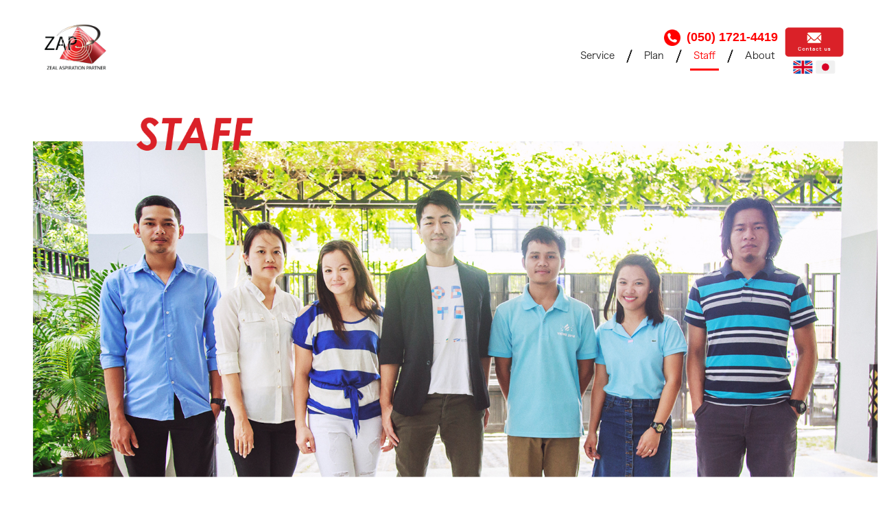

--- FILE ---
content_type: text/html; charset=UTF-8
request_url: http://zapartner.com/en/staff
body_size: 5977
content:

<!DOCTYPE html>
<!--[if lt IE 7]>      <html class="no-js lt-ie9 lt-ie8 lt-ie7"> <![endif]-->
<!--[if IE 7]>         <html class="no-js lt-ie9 lt-ie8"> <![endif]-->
<!--[if IE 8]>         <html class="no-js lt-ie9"> <![endif]-->
<!--[if gt IE 8]><!--> <html class="no-js"> <!--<![endif]-->
	<head>

				<meta charset="utf-8">
		<meta http-equiv="X-UA-Compatible" content="IE=edge">
		<meta name="viewport" content="width=device-width, initial-scale=1">
		<title>Staff | ZAP Mail Agency</title>
		<link rel='canonical' href="http://zapartner.com/en/staff" />
		<meta name="description" content="What image do see if you hear Cambodia? When I first came to Cambodia, it was a big shock. I thought Cambodia was a developing country, but after seeing Phnom Penh which is full of luxury cars and skyscrapers" />
		<meta name="keywords" content="zapartner" />
		<meta name="author" content="http://zapartner.com" />

	  	<!-- Facebook and Twitter integration -->
		<meta property="og:title" content="Staff | ZAP Mail Agency"/>
		<meta property="og:image" content="http://zapartner.com/images/zap-fbthumb.jpg"/>
		<meta property="og:url" content="http://zapartner.com/en/staff"/>
		<meta property="og:site_name" content="ZAP Mail Agency"/>
		<meta property="og:description" content="What image do see if you hear Cambodia? When I first came to Cambodia, it was a big shock. I thought Cambodia was a developing country, but after seeing Phnom Penh which is full of luxury cars and skyscrapers"/>
		<meta name="twitter:title" content="Staff | ZAP Mail Agency" />
		<meta name="twitter:image" content="http://zapartner.com/images/zap-fbthumb.jpg" />
		<meta name="twitter:url" content="http://zapartner.com/en/staff" />
		<meta name="twitter:card" content="summary_large_image" />

	<!-- Place favicon.ico and apple-touch-icon.png in the root directory -->
	<link rel="shortcut icon" href="http://zapartner.com/images/optimize-img/zap-favicon.png">
	<!-- <link href='https://fonts.googleapis.com/css?family=Open+Sans:400,700,300' rel='stylesheet' type='text/css'> -->
	<!-- Animate.css -->
	<link rel="stylesheet" href="http://zapartner.com/css/animate.css">
	<!-- Icomoon Icon Fonts-->
	<link rel="stylesheet" href="http://zapartner.com/css/icomoon.css">
	<!-- Magnific Popup -->
	<link rel="stylesheet" href="http://zapartner.com/css/magnific-popup.css">
	<!-- Superfish -->
	<link rel="stylesheet" href="http://zapartner.com/css/superfish.css">
	<!-- Bootstrap V4 -->
	<link rel="stylesheet" href="http://zapartner.com/asset/bootstrap-v4/css/bootstrap.min.css">

	<link rel="stylesheet" href="http://zapartner.com/css/style.css">

	<!-- Modernizr JS -->
	<script src="http://zapartner.com/js/modernizr-2.6.2.min.js"></script>
	<!-- FOR IE9 below -->
	<!--[if lt IE 9]>
	<script src="http://zapartner.com/js/respond.min.js"></script>
	<![endif]-->
	<script>
	  (function(i,s,o,g,r,a,m){i['GoogleAnalyticsObject']=r;i[r]=i[r]||function(){
	  (i[r].q=i[r].q||[]).push(arguments)},i[r].l=1*new Date();a=s.createElement(o),
	  m=s.getElementsByTagName(o)[0];a.async=1;a.src=g;m.parentNode.insertBefore(a,m)
	  })(window,document,'script','https://www.google-analytics.com/analytics.js','ga');

	  ga('create', 'UA-116668994-1', 'auto');
	  ga('send', 'pageview');

	</script>
	</head>
	<body>
		<div id="fh5co-wrapper">
			<div id="fh5co-page">

				<div id="fh5co-header">
					<header id="fh5co-header-section">
						<div class="nav-header">
							<div class="row">
								<div class="col-7 col-xl-3 animate-box fadeInUp animated">
									<a href="http://zapartner.com/en/"><img class="logo img-fluid" src="http://zapartner.com/images/logo_top-07-en.png" alt=""></a>
								</div>
								<div class="col-5 d-inline-block d-xl-none animate-box fadeInUp animated">
									<!-- <a href="#" class="js-fh5co-nav-toggle fh5co-nav-toggle d-xl-none d-lg-block"></a> -->
									<a href="#" class="js-fh5co-nav-toggle mobmenu-icon float-right d-xl-none d-lg-block">
										<img src="http://zapartner.com/asset/image/menu.svg" alt="" style="width: 32px; opacity: 0.7;">
									</a>
								</div>
								<div class="col-xl-9 d-none d-xl-inline-block">
									<!-- START #fh5co-menu-wrap -->
									<nav id="fh5co-menu-wrap">
										<div class="fh5co-menu-left col-10">
											<div class="fh5co-lmenu-top text-right d-none d-xl-inline-block animate-box fadeInUp animated">
												<span class="lmenu-tel"><img src="http://zapartner.com/images/optimize-img/img-10.png" class="img-fluid lmenu-tel-icon">&ensp;(050) 1721-4419</span>
											</div>
											<div class="fh5co-lmenu-bottom text-left text-xl-right animate-box fadeInUp animated">
												<a class="lmenu-text text-dark text-lg-light d-block d-xl-inline-block" href="http://zapartner.com/en/services">Service</a>
												<a class="lmenu-lbord d-none d-xl-inline-block"><img src="http://zapartner.com/images/optimize-img/img-11.png"></a>
												<a class="lmenu-text text-dark text-lg-light d-block d-xl-inline-block" href="http://zapartner.com/en/prices">Plan</a>
												<a class="lmenu-lbord d-none d-xl-inline-block"><img src="http://zapartner.com/images/optimize-img/img-11.png"></a>
												<a class="lmenu-text lmenu-text-active d-block d-xl-inline-block" href="http://zapartner.com/en/staff">Staff</a>
												<a class="lmenu-lbord d-none d-xl-inline-block"><img src="http://zapartner.com/images/optimize-img/img-11.png"></a>
												<a class="lmenu-text text-dark text-lg-light d-block d-xl-inline-block" href="http://zapartner.com/en/#company" id="go_company">About</a>

												<!-- change langauge for mobile resolution -->
												<div class="col-10 d-flex d-xl-none clr-pd" style="margin-top: 2em;">
													<a href="#en" class="hover-opacity text-right"><img src="http://zapartner.com/images/optimize-img/en-img.png" class="img-fluid" alt=""></a>
													<a href="http://zapartner.com/staff" class="hover-opacity text-left"><img src="http://zapartner.com/images/optimize-img/jp-img.png" class="img-fluid" alt=""></a>
												</div>
											</div>
										</div>
										<div class="fh5co-menu-right col-2 d-none d-xl-inline-block clr-pd animate-box">
											<div class="row">
												<div class="col-12 home-item15">
													<a href="mailto:info@zapartner-kh.com">
														<img src="http://zapartner.com/images/optimize-img/mai-imgl-en.png" class="img-fluid home-item15-1" alt="">
														<img src="http://zapartner.com/images/optimize-img/mai-imgl-hover-en.png" class="img-fluid home-item15-2" alt="">
													</a>
												</div>
											</div>
											<div class="row">
												<div class="col-12 d-flex justify-content-between" style="padding-top: 1px;">
													<a href="#en" class="hover-opacity text-right" style="padding-right: 2px;"><img src="http://zapartner.com/images/optimize-img/en-img.png" class="img-fluid" style="max-width: 70%!important;" alt=""></a>
													<a href="http://zapartner.com/staff" class="hover-opacity text-left" style="padding-left: 2px;"><img src="http://zapartner.com/images/optimize-img/jp-img.png" class="img-fluid" style="max-width: 70%!important;" alt=""></a>
												</div>
											</div>
										</div>
									</nav>
								</div>
							</div>
						</div>
					</header>
				</div>
				<!-- end:header-top -->

				<div class="clear d-none d-md-block" style="padding-top: 10em;"></div>
				<div class="clear d-block d-md-none" style="padding-top: 6em;"></div>

				<section>
					<div class="animate-box">
						<img class="img-fluid" src="http://zapartner.com/images/staff/ban-en.png" alt="" style="width: 100%">
					</div>
				</section>

				<section>
					<div class="row">
						<div class="col-1"></div>
						<div class="col-4 clr-pd text-right stf-item1">
							<img class="img-fluid" src="http://zapartner.com/images/staff/ceo.png" alt="">
						</div>
						<div class="col-12 col-sm-7">
							<section class="stf-item2">
								<div class="row">
									<div class="col-12 stf-item4">
										<p class="stf-text1 text-left font-kozgopro-bold">CEO</p>
										<p class="stf-text2 text-left font-hirakakupro">Tatsuhiko Okumoto</p>
									</div>
									<div class="col-12" style="padding-top: 10px;"></div>
									<div class="col-12 stf-item3 animate-box">
										<p class="text-left font-hirakakupro">
											After graduating high school, I joined the Okayama Fire Department and trained for firefighting and relief operations. I eventually won the Fire Station Bureau Firefighting and Relief Technology Conference championship, the Okayama Municipal Fire Department Annual Performance (MVP) award, during the Okayama Prefecture Convention/Championship.<br>
											To chase my dream of becoming a professional wrestler, I quit my job at the age of 24 and enrolled at Nihon University of Public Welfare. While studying at the university, I won the West Japan University Wrestling Championship and have achieved the Certified Financial Planner. I became an intern via TOBITATE (Leap for Tomorrow) JAPAN in a Financial Planning Company in the US.<br>
											After immigrating to Cambodia in 2016, I saw the challenges in rural towns. It made me want to challenge these towns through integrating Cambodia education and employment, as well as, improvement of financial and emergency medical care, etc.<br>
											<br>
											ZAP ZEAL ASPIRATION PARTNER ASIA CO.,LTD<br>
											YouArt Academy
										</p>
									</div>
								</div>
							</section>
						</div>
					</div>
				</section>

				<div style="padding-top: 5em;"></div>

				<section style="position: relative; z-index: 0;">
					<div class="row">
						<div class="col-1"></div>
						<div class="col-10 stf-item5">
							<div class="row">
								<div class="col-1 col-xl-2"></div>
								<div class="col-12 col-lg-10 col-xl-4">
									<p class="stf-text3 text-left font-kozgopro-bold">Education for children and employment for Adults.</p>
								</div>
								<div class="col-sm-4 col-xl-4">

								</div>
							</div>
							<div class="row">
								<div class="col-1 col-xl-2"></div>
								<div class="col-12 d-block d-lg-none">
									<img class="img-fluid" src="http://zapartner.com/images/optimize-img/staff-img-3.jpg" alt="">
									<div style="padding-bottom: 1em;"></div>
								</div>
								<div class="col-12 col-lg-6 col-xl-4 animate-box d-flex align-items-center">
									<p class="text-dark text-left font-hirakakupro">
										What image do see if you hear Cambodia? When I first came to Cambodia, it was a big shock. I thought Cambodia was a developing country, but after seeing Phnom Penh which is full of luxury cars and skyscrapers, it felt like I was back in my hometown in Akayama, a big city. However, the actual situation was not so. While visiting one of the clinics in the rural area, there were a lot of people waiting around who cannot receive treatment. Same is true in one of the district hospitals. I asked my self why is this happening? I found 3 reasons.<br/>
										<br/>
										1. There are not enough doctors to cater to every patient’s needs.<br/>
										2. Most doctors are underqualified<br/>
										3. Last but not the least, most people do not have enough to handle the expenses for medical care.<br/>
										<br/>
										Most Doctors and Nurses are not versed in applying first aid measures. I have worked as rescuer, part of a special rescue team, for 6 years, so I immediately began teaching first aid techniques to nurses and doctors as a volunteer.
									</p>
								</div>
								<div class="col-4 col-lg-4 d-none d-lg-block animate-box text-right d-lg-flex align-items-center">
									<img class="img-fluid" src="http://zapartner.com/images/optimize-img/staff-img-3.jpg" alt="">
								</div>
							</div>

							<div style="padding-top: 4em;"></div>

							<div class="row">
								<div class="col-1 col-xl-2"></div>
								<div class="col-12 col-xl-4 animate-box d-flex justify-content-center align-items-center">
									<img class="img-fluid" src="http://zapartner.com/images/optimize-img/staff-img-2.jpg" alt="">
								</div>
								<div class="col-12 d-block d-lg-none" style="padding-bottom: 1em;"></div>
								<div class="col-12 col-xl-4 animate-box d-flex align-items-center">
									<p class="text-dark text-left font-hirakakupro">
										However, the next issue came up quickly. How can I solve poverty?<br>
										Why is this happening?<br>
										The only reason that I can see is that, there is little money circulating in the rural society. Their produce is mostly used for sustenance and a little part of it is being used for income.<br/>
										<br/>
										People in the rural areas practice mainly a self-sufficient lifestyle, normally, if you have excess in produce you sell it for income. However, I do not deny this traditional lifestyle. The use of modern and mechanized practices in agriculture plus the risk of injury increases ever year, people in the rural area are facing a problem with regards to income. As the borders around Cambodia are not always secured, people can easily exit and enter the country, this increases the risk of disease spreading. This increases the requirement of having money for medical expenses. By creating career opportunities, you give chance to farmers living in the rural are to increase their income and thus giving opportunities to their children, both in education and healthcare.
									</p>
								</div>
							</div>

							<div class="clear d-none d-md-block" style="padding-top: 4em;"></div>

							<div class="row">
								<div class="col-1 col-xl-2"></div>
								<div class="col-12 d-block d-lg-none">
									<img class="img_point img-fluid" src="http://zapartner.com/images/optimize-img/staff-img-1.jpg" alt="">
									<div style="padding-bottom: 1em;"></div>
								</div>
								<div class="ccol-12 col-lg-6 col-xl-4 animate-box d-flex align-items-center">
									<p class="text-left text-dark font-hirakakupro">
										If you do not have enough income, necessities such as, medical care and education are overlooked. If can create opportunities, via jobs, we can save people. By providing adequate educational opportunities, we can give choices to the children of Cambodia.<br/><br/>

										Since I worked as a firefighter, I always have the urge to protect life. I think this is the same wherever I go, I want to apply this urge when establishing a business.<br/><br/>

										Education for children and employment for adults.<br/><br/>

										To care for and protect lives, ZAP will continue to face these challenges with all our strength today and tomorrow.<br/><br/>

										President and Representative Director Tatsuhiko Okumoto
									</p>
								</div>
								<div class="col-4 col-lg-4 d-none d-lg-block animate-box text-right d-lg-flex justify-content-center align-items-center">
									<img class="img_point img-fluid" src="http://zapartner.com/images/optimize-img/staff-img-1.jpg" alt="">
								</div>
							</div>
						</div>
					</div>
				</section>

				<section class="stf-item6">
					<div class="row">
						<div class="col-1"></div>
						<div class="col-10">
							<div class="partner animate-box home-item15">
								<a href="mailto:info@zapartner-kh.com">
									<img class="after_icon img-fluid home-item15-1" src="http://zapartner.com/images/arr_ban_en.png" alt="">
									<img class="after_icon img-fluid home-item15-2" src="http://zapartner.com/images/arr_ban-hover_en.png" alt="">
								</a>
							</div>
						</div>
					</div>
				</section>

				<div class="clear d-none d-md-block" style="padding-top: 5em;"></div>
				<div class="clear d-block d-md-none" style="padding-top: 2em;"></div>

				<section>
					<div class="row">
						<div class="col-7">
							<section class="stf-item7">
								<div class="row">
									<div class="col-12 stf-item8">
										<p class="stf-text1 text-right font-kozgopro-bold">Experience Specialist</p>
										<p class="stf-text2 text-right font-kozgopro-bold">Choeun Van</p>
										<p class="stf-text4 text-right font-hirakakupro">Cambodia</p>
									</div>
									<div class="col-12 stf-item9 animate-box">
										<div class="row">
											<div class="col-2 col-xl-6"></div>
											<div class="col-10 col-xl-6">
												<p class="text-left font-hirakakupro">
													Southeast Asia Young Entrepreneur Gran Prix Champion winner. Won numerous study abroad programs and scholarships and as studied in the US, Singapore, Australia, etc. Taking advantage of his tour guide experience, Chuen can support guests and identify their needs, making sure that they have the best experience.
												</p>
											</div>
										</div>
									</div>
								</div>
							</section>
						</div>
						<div class="col-4 clr-pd text-left stf-item1">
							<img class="img-fluid" src="http://zapartner.com/images/staff/chuen_van.png" alt="">
						</div>
					</div>
				</section>

				<div style="padding-top: 5em;"></div>

				<section>
					<div class="row">
						<div class="col-1"></div>
						<div class="col-4 clr-pd text-right stf-item1">
							<img class="img-fluid" src="http://zapartner.com/images/staff/bryan.png" alt="">
						</div>
						<div class="col-12 col-sm-7">
							<section class="stf-item2">
								<div class="row">
									<div class="col-12 stf-item4">
										<p class="stf-text1 text-left font-kozgopro-bold">Director</p>
										<p class="stf-text2 text-left font-kozgopro-bold">Bryan</p>
										<p class="stf-text4 text-left font-hirakakupro">Philippines</p>
									</div>
									<div class="col-12 stf-item3 animate-box">
										<p class="text-left font-hirakakupro">
											Worked in the BPO industry with a 10-year experience as a Customer/Technical Support in the IT field. Aside from being able to handle customer requests and complaints, he is also able to handle technical issues that the guests may encounter, thus, saving time and increasing customer satisfaction.
										</p>
									</div>
								</div>
							</section>
						</div>
					</div>
				</section>

				<div style="padding-top: 5em;"></div>

				<section>
					<div class="row">
						<div class="col-7">
							<section class="stf-item7">
								<div class="row">
									<div class="col-12 stf-item8">
										<p class="stf-text1 text-right font-kozgopro-bold">HR Manger</p>
										<p class="stf-text2 text-right font-kozgopro-bold">Rani Laau</p>
										<p class="stf-text4 text-right font-hirakakupro">Cambodia</p>
									</div>
									<div class="col-12 stf-item9 animate-box">
										<div class="row">
											<div class="col-2 col-xl-6"></div>
											<div class="col-10 col-xl-6">
												<p class="text-left font-hirakakupro">
													She was born Cambodia, but of heritage. Fluent in English, Chinese and Khmer. Has won several scholarships and graduated from two universities. She handles all correspondence with Chinese guests.
												</p>
											</div>
										</div>
									</div>
								</div>
							</section>
						</div>
						<div class="col-4 clr-pd text-left stf-item1">
							<img class="img-fluid" src="http://zapartner.com/images/staff/rani_lauu.png" alt="">
						</div>
					</div>
				</section>

				<div style="padding-top: 5em;"></div>

				<section>
					<div class="row">
						<div class="col-1"></div>
						<div class="col-4 clr-pd text-right stf-item1">
							<img class="img-fluid" src="http://zapartner.com/images/staff/sotea_seng.png" alt="">
						</div>
						<div class="col-12 col-sm-7">
							<section class="stf-item2">
								<div class="row">
									<div class="col-12 stf-item4">
										<p class="stf-text1 text-left font-kozgopro-bold">Technical Support Manager</p>
										<p class="stf-text2 text-left font-kozgopro-bold">Sothea Seng</p>
										<p class="stf-text4 text-left font-hirakakupro">Cambodia</p>
									</div>
									<div class="col-12 stf-item3 animate-box">
										<p class="text-left font-hirakakupro">
											Passed the exchange student selection test of the University of the Philippines and has studied in academic and international relations department for 6 months. Aside from working for ZAP Sothea is also active in several NGOs.<br/>
											For the first time Cambodia, we can make something that will make the world private residence rental exciting.
										</p>
									</div>
								</div>
							</section>
						</div>
					</div>
				</section>

				<div style="padding-top: 5em;"></div>

				<section>
					<div class="row">
						<div class="col-3 clr-pd"><img class="img-fluid w-100 h-100" src="http://zapartner.com/images/optimize-img/img-footer3.jpg" alt=""></div>
						<div class="col-6 clr-pd animate-box"><img class="img-fluid w-100 h-100" src="http://zapartner.com/images/optimize-img/img-footer1.jpg" alt=""></div>
						<div class="col-3 clr-pd"><img class="img-fluid w-100 h-100" src="http://zapartner.com/images/optimize-img/img-footer2.jpg" alt=""></div>
					</div>
				</section>

				<section>
					<div class="home-item14 text-center">
						<a href="#0" class="js-cd-top d-block">
							<img src="http://zapartner.com/images/up.png" class="home-item14-1" alt="">
							<img src="http://zapartner.com/images/up1.png" class="home-item14-2" alt="">
						</a>
					</div>
		 		</section>


				<!-- fh5co-blog-section -->
				<footer>
					<div id="footer">
						<div class="container animate-box">
							<!-- new footer section -->
							<div class="row">
								<div class="col-1"></div>
								<div class="col-12 col-md-3 col-lg-4 text-center">
									<img class="logo-footer" src="http://zapartner.com/images/logozap_footer.png" alt="">
								</div>
								<div class="col-6 col-md-4 col-lg-3 text-center text-sm-left d-flex justify-content-center align-items-center">
									<ul class="float float-none">
										<li><a href="http://zapartner.com/en/services" class="font-hirakakupro hover-opacity">Service</a></li>
										<li><a href="http://zapartner.com/en/prices" class="font-hirakakupro hover-opacity">Plan</a></li>
									</ul>
								</div>
								<div class="col-6 col-md-4 col-lg-3 text-center text-sm-left d-flex justify-content-center align-items-center">
									<ul class="float float-none">
										<li><a href="http://zapartner.com/en/staff" class="font-hirakakupro hover-opacity">Staff</a></li>
										<li><a href="http://zapartner.com/en/#company" class="font-hirakakupro hover-opacity">About</a></li>
									</ul>
								</div>
							</div>
						</div>
						<div class="fh5co-copyright text-center">
							<p class="cright-prop font-kozgopro-bold">&copy; Copyright 2025 ZAP ZEAL ASPIRATION PARTNER ASIA CO.,LTD</p>
						</div>
					</div>
				</footer>


			</div>
			<!-- END fh5co-page -->

		</div>
		<!-- END fh5co-wrapper -->

	<!-- jQuery -->


	<script src="http://zapartner.com/js/jquery.min.js"></script>
	<!-- jQuery Easing -->
	<!-- <script src="http://zapartner.com/js/jquery.easing.1.3.js"></script> -->
	<!-- Bootstrap -->
	<!-- <script src="http://zapartner.com/js/bootstrap.min.js"></script> -->
	<!-- Waypoints -->
	<script src="http://zapartner.com/js/jquery.waypoints.min.js"></script>
	<!-- Stellar -->
	<script src="http://zapartner.com/js/jquery.stellar.min.js"></script>
	<!-- Superfish -->
	<!-- <script src="http://zapartner.com/js/hoverIntent.js"></script> -->
	<script src="http://zapartner.com/js/superfish.js"></script>
	<!-- Magnific Popup -->
	<!-- <script src="http://zapartner.com/js/jquery.magnific-popup.min.js"></script>
	<script src="http://zapartner.com/js/magnific-popup-options.js"></script> -->

	<!-- ERv Additional JS -->
	<!-- <script src="http://zapartner.com/asset/js/jquery-lib.min.js"></script> -->
	<script src="http://zapartner.com/asset/js/ajax-lib.min.js"></script>
	<script src="http://zapartner.com/asset/bootstrap-v4/js/bootstrap.min.js"></script>

	<!-- Main JS -->
	<script src="http://zapartner.com/js/main.js"></script>
	<script src="http://zapartner.com/js/main_go_top.js"></script>
	<script type="text/javascript">
		$(window).load(function(){

			$(window).scroll(function()
			{
				var iCurScrollPos = $(this).scrollTop();
				if(iCurScrollPos > 0)
				{
	   				$('#fh5co-header-section').addClass("header-section header-section-bg");
				}
				else
				{
					if($('#fh5co-header-section').hasClass("header-section-bg")){
						$('#fh5co-header-section').removeClass("header-section-bg");
					}
				}
			});
		});
	</script>

	</body>
</html>


--- FILE ---
content_type: text/css
request_url: http://zapartner.com/css/style.css
body_size: 6203
content:
@font-face {
  font-family: 'icomoon';
  src: url("../fonts/icomoon/icomoon.eot?srf3rx");
  src: url("../fonts/icomoon/icomoon.eot?srf3rx#iefix") format("embedded-opentype"), url("../fonts/icomoon/icomoon.ttf?srf3rx") format("truetype"), url("../fonts/icomoon/icomoon.woff?srf3rx") format("woff"), url("../fonts/icomoon/icomoon.svg?srf3rx#icomoon") format("svg");
  font-weight: normal;
  font-style: normal;
}
@font-face {
    font-family: "hirakakupro";
    src: url(../fonts/hirakakupro/hirakakupro-w3.otf) format("truetype");
}
@font-face {
    font-family: "hirakakupro";
    src: url(../fonts/hirakakupro/hirakakupro-w6.otf) format("truetype");
    font-weight: bold;
}
@font-face {
    font-family: "kozgopro";
    src: url(../fonts/kozgopro/KozGoPro-Regular.otf) format("truetype");
}
@font-face {
    font-family: "kozgopro";
    src: url(../fonts/kozgopro/KozGoPro-Bold.otf) format("truetype");
    font-weight: bold;
}
/* =======================================================
*
*   Template Style 
* Edit this section
*
* ======================================================= */
body {
  font-family: "Open Sans", Arial, sans-serif;
  line-height: 1.6;
  font-size: 16px;
  background: #ffffff;
  color: #ffffff;
  font-weight: 300;
  overflow-x: hidden;
}
body.fh5co-offcanvas {
  overflow: hidden;
}
span{
  color: #DA2128;
}
.p_black{
  color: #000000;
}

a {
  color: #ffffff;
  -webkit-transition: 0.5s;
  -o-transition: 0.5s;
  transition: 0.5s;
}
a:hover {
  text-decoration: none !important;
  color: #ffffff !important;
}

p, ul, ol {
  /*margin-bottom: 1.5em;*/
  font-size: 15px;
  color: #ffffff;
  font-family: "Open Sans", Arial, sans-serif;
}

h1, h2, h3, h4, h5, h6 {
  color: #ffffff;
  font-family: "Open Sans", Arial, sans-serif;
  font-weight: 400;
  margin: 0 0 0 0;
  font-size: 50px;
}

figure {
  margin-bottom: 2em;
}

::-webkit-selection {
  color: #fcfcfc;
  background: #ef6249;
}

::-moz-selection {
  color: #fcfcfc;
  background: #ef6249;
}

::selection {
  color: #fcfcfc;
  background: #ef6249;
}

#fh5co-header {
  position: relative;
  margin-bottom: 0;
  z-index: 9999999;
}

.fh5co-cover,
.fh5co-hero {
  position: relative;
  /*height: 1100px;*/
  height: 100%;
}
.fh5co-cover.fh5co-hero-2,
.fh5co-hero.fh5co-hero-2 {
  height: 600px;
}
.fh5co-cover.fh5co-hero-2 .fh5co-overlay,
.fh5co-hero.fh5co-hero-2 .fh5co-overlay {
  position: absolute !important;
  width: 100%;
  top: 0;
  left: 0;
  bottom: 0;
  right: 0;
  z-index: 1;
  background: rgba(41, 34, 43, 0.5);
}

.fh5co-overlay {
  position: absolute !important;
  width: 100%;
  top: 0;
  left: 0;
  bottom: 0;
  right: 0;
  z-index: 1;
  background: rgba(41, 34, 43, 0.5);
}

.fh5co-cover {
  background-size: cover;
  position: relative;
}


@media screen and (max-width: 768px) {
  
  .fh5co-cover, .fh5co-hero { height: 800px; }
}
.fh5co-cover.fh5co-cover_2 {
  height: 600px;
}
@media screen and (max-width: 768px) {
  .fh5co-cover.fh5co-cover_2 {
    heifght: inherit;
    padding: 3em 0;
  }
}
.fh5co-cover .desc {
  top: 40%;
  position: relative;
  /*width: 50%;*/
  /*margin-top: -80px;*/
  z-index: 2;
  color: #fff;
  text-align: left;

}


#fh5co-header-section {
  padding: 0;
  position: absolute;
  top: 0;
  left: 0;
  width: 100%;
  z-index: 2;
}
.heading-section {
  padding-bottom: 1em;
  margin-bottom: 5em;
}
.heading-section:after {
  position: absolute;
  content: '';
  bottom: 0;
  left: 25%;
  width: 50%;
  border-bottom: 1px dashed #cccccc;
}
.heading-section h3 {
  font-size: 40px;
  font-weight: 300;
  position: relative;
}
.heading-section p {
  font-size: 14px;
}

#fh5co-partner {
  margin-top: -3em;
  float: left;
  width: 100%;

}
@media screen and (max-width: 768px) {
  #fh5co-partner {
    margin-top: 0;
  }
}
#fh5co-partner .partner-wrap {
  position: relative;
  z-index: 100;
  /*float: left;*/
  width: 100%;
}
#fh5co-partner .wrap {
  position: absolute;
  top: 0;
  left: 0;
  padding: 30px 0;
  background: #fff;
  -webkit-box-shadow: 0px 9px 25px -8px rgba(0, 0, 0, 0.38);
  -moz-box-shadow: 0px 9px 25px -8px rgba(0, 0, 0, 0.38);
  -ms-box-shadow: 0px 9px 25px -8px rgba(0, 0, 0, 0.38);
  -o-box-shadow: 0px 9px 25px -8px rgba(0, 0, 0, 0.38);
  box-shadow: 0px 9px 25px -8px rgba(0, 0, 0, 0.38);
}
#fh5co-partner .partner {
  width: 100%;
  text-align: center;
}
#fh5co-partner .partner .inner {
  width: 50%;
  margin: 0 auto;
}
.after_ban{margin: auto;}
.after_icon{
  margin: auto;
  width:1000px;}

.testimony,.testimony-white,.testimony-red {
  width: 100%;
  /*float: left;*/
  text-align: center;

}
.testimony figure {
  width: 50px;
  height: 50px;
  float: left;
  margin-left: 22px;
}
.testimony figure img {
  width: 50px;
  height: 50px;
  -webkit-border-radius: 50%;
  -moz-border-radius: 50%;
  -ms-border-radius: 50%;
  border-radius: 50%;
}
.testimony blockquote {
  border-left: none;
  padding: 40px;
  background: #cccccc;
  color: #000000;
  -webkit-box-shadow: 5px 6px 7px -6px rgba(0, 0, 0, 0.22);
  -moz-box-shadow: 5px 6px 7px -6px rgba(0, 0, 0, 0.22);
  -ms-box-shadow: 5px 6px 7px -6px rgba(0, 0, 0, 0.22);
  -o-box-shadow: 5px 6px 7px -6px rgba(0, 0, 0, 0.22);
  box-shadow: 5px 6px 7px -6px rgba(0, 0, 0, 0.22);
  position: relative;
  -webkit-border-radius: 4px;
  -moz-border-radius: 4px;
  -ms-border-radius: 4px;
  border-radius: 4px;
}
.step{
  position: absolute;
  margin-top: -80px;
  text-align: center;
}
i{color: #DA2128;    
  vertical-align: bottom;
  margin-left: -20px;
   }
.space-testimony{
  height: 100px;
}
.testimony-white blockquote {
  border-left: none;
  padding: 40px;
  background: #ffffff;
  color: #000000;
  -webkit-box-shadow: 5px 6px 7px -6px rgba(0, 0, 0, 0.22);
  -moz-box-shadow: 5px 6px 7px -6px rgba(0, 0, 0, 0.22);
  -ms-box-shadow: 5px 6px 7px -6px rgba(0, 0, 0, 0.22);
  -o-box-shadow: 5px 6px 7px -6px rgba(0, 0, 0, 0.22);
  box-shadow: 5px 6px 7px -6px rgba(0, 0, 0, 0.22);
  position: relative;
  -webkit-border-radius: 4px;
  -moz-border-radius: 4px;
  -ms-border-radius: 4px;
  border-radius: 4px;
}
 .testimony-red blockquote,.testimony-red-title blockquote {
  border-left: none;
  padding: 40px;
  background: #DA2128;
  color: #ffffff;
  -webkit-box-shadow: 5px 6px 7px -6px rgba(0, 0, 0, 0.22);
  -moz-box-shadow: 5px 6px 7px -6px rgba(0, 0, 0, 0.22);
  -ms-box-shadow: 5px 6px 7px -6px rgba(0, 0, 0, 0.22);
  -o-box-shadow: 5px 6px 7px -6px rgba(0, 0, 0, 0.22);
  box-shadow: 5px 6px 7px -6px rgba(0, 0, 0, 0.22);
  position: relative;
  -webkit-border-radius: 4px;
  -moz-border-radius: 4px;
  -ms-border-radius: 4px;
  border-radius: 4px;
}
.testimony blockquote:after {
  content: '';
  position: absolute;
  border-style: solid;
  border-width: 12px 12px 0 12px;
  border-color: #6A90AC transparent;
  display: block;
  width: 0;
  z-index: 1;
  bottom: -12px;
  left: 50%;
}
.testimony-red-title blockquote:after {
  content: '';
  position: absolute;
  border-style: solid;
  border-width: 12px 12px 0 12px;
  border-color: #DA2128 transparent;
  display: block;
  width: 0;
  z-index: 1;
  bottom: -12px;
  left: 50%;
}
.testimony .author {
  margin-bottom: 0;
  margin-left: 15px;
  margin-top: 10px;
  float: left;
  font-size: 13px;
  text-transform: uppercase;
  font-weight: 400;
}

.ser_arr{
  margin-top: 44%;
  position: absolute;
  margin-left: -12px;
}

#footer {
  background: #DA2128;
  padding: 6em 0 0 0;
  width: 100%;
  float: left;
}
@media screen and (max-width: 768px) {
  #footer {
    padding: 3em 0;
  }
}
#footer h2, #footer h3, #footer h4 {
  color: rgba(255, 255, 255, 0.8);
  text-transform: uppercase;
}
#footer h3 {
  font-size: 16px;
}
#footer [class*="col"] {
  padding-bottom: 30px;
}
#footer .btn {
  color: #fff;
}
#footer .float {
  float: left;
  margin-right: 6%;
}
#footer ul {
  padding: 0;
  margin: 0;
  border-left: 1px solid #cccccc;
}
#footer ul li {
  padding: 0;
  margin: 0 0 10px 0;
  list-style: none;
  padding-left: 15px;
}
#footer ul li a {
  text-decoration: none !important;
}
#footer ul li a:hover {
  color: #fff;
}
#footer .fh5co-social li {
  display: block !important;
}
#footer .fh5co-social li a {
  font-size: 16px;
}
#footer .fh5co-social li i {
  float: left;
  font-size: 20px;
  width: 40px;
}

@media screen and (max-width: 480px) {
  #footer .fh5co-copyright span {
    display: inline;
  }
}

.js .animate-box {
  opacity: 0;
}

#fh5co-wrapper {
  overflow-x: hidden;
  position: relative;
}

.fh5co-offcanvas {
  overflow: hidden;
}
.fh5co-offcanvas #fh5co-wrapper {
  overflow: hidden !important;
}

#fh5co-page {
  position: relative;
  -webkit-transition: 0.5s;
  -o-transition: 0.5s;
  transition: 0.5s;
}
.fh5co-offcanvas #fh5co-page {
  -moz-transform: translateX(-240px);
  -webkit-transform: translateX(-240px);
  -ms-transform: translateX(-240px);
  -o-transform: translateX(-240px);
  transform: translateX(-240px);
}

@media screen and (max-width: 1199px) {
  #fh5co-menu-wrap {
    display: none;
  }
}

#offcanvas-menu {
  position: absolute;
  top: 0;
  bottom: 0;
  z-index: 99;
  background: #222;
  right: -240px;
  width: 240px;
  padding: 20px;
  overflow-y: scroll !important;
}
#offcanvas-menu ul {
  padding: 0;
  margin: 0;
}
#offcanvas-menu ul li {
  padding: 0;
  margin: 0 0 10px 0;
  list-style: none;
}
#offcanvas-menu ul li a {
  font-size: 18px;
  color: rgba(255, 255, 255, 0.4);
}
#offcanvas-menu ul li a:hover {
  color: #ef6249;
}
#offcanvas-menu ul li > .fh5co-sub-menu {
  margin-top: 9px;
  padding-left: 20px;
}
#offcanvas-menu ul li.active > a {
  color: #ef6249;
}
#offcanvas-menu ul .fh5co-sub-menu {
  display: block !important;
}

.no-js #loader {
  display: none;
}

.js #loader {
  display: block;
  position: absolute;
  left: 100px;
  top: 0;
}

/*# sourceMappingURL=style.css.map */
.heading-section1 
{
  background: url(../images/optimize-img/bg.jpg) no-repeat center;
  background-size: cover;
}

.heading-section1 h3 {
  font-size: 40px;
  font-weight: 300;
  position: relative;
}
.heading-section1 p {
  font-size: 20px;
  line-height: 3em;
  font-weight: bold;
}

.part-img{
  padding-top: 10%;
  padding-bottom: 5%;
  text-align: left;
}
.part-img-left{
  padding-top: 10%;
  padding-bottom: 5%;
  text-align: right;
}
@media screen and (max-width: 992px) {
    .part-img-left{
    padding-top: 10%;
    padding-bottom: 5%;
    text-align: center;
  }
  .part-img{
    padding-top: 10%;
    padding-bottom: 5%;
    text-align: center;
  }
}
.foot_img{
  width: 100%;
  padding: 0px;
}

.blog ul li
{
  list-style: none;
  border-top:1px solid #cccccc;
  border-bottom: 1px solid #cccccc;
  background: url(../images/a-arrow-r.png) no-repeat right #fff;
}

.icon_merit{
  width:180px;
  height: auto;
}
.p_service{
  color: #000000;
  text-align: left !important;
}
.service_num{
text-align:left;
}

.img_flow{
  position: relative;
  margin-left: 0px;
  margin-right: -15%;
  z-index: 1;
}

.img_point{
  padding: 10%;
}
section
{
    background-size: 100%;
    text-align: center;
    position: relative;
}
.p_black_border{
  border-right: 1px dashed #999999;
  top: 25%;
  height: 50%;
  content: '';
  bottom: 0;
  color: #000000;
}



/* new css style properties - Ravoan Em */
.font-bold { font-weight: bold !important; }
.font-kozgopro { font-family: "kozgopro"!important; }
.font-kozgopro-bold { font-family: "kozgopro"!important; font-weight: bold; }
.font-hirakakupro { font-family: "hirakakupro"!important; }
.font-hirakakupro-bold { font-family: "hirakakupro"!important; font-weight: bold; }
.clear { clear: both !important; }
.clr-mg { margin: 0px !important; }
.clr-mgt { margin-top: 0em !important; }
.clr-mgb { margin-bottom: 0em !important; }
.clr-pd { padding: 0px !important; }
.clr-pdr { padding-right: 0px !important; }

.text-dark { color: #222 !important; }
.text-light { color: #fff !important; }
.text-red { color: red !important; }

.hover-opacity:hover { opacity: 0.7!important; }
.hover-opacity2:hover { opacity: 0.8!important; }
.hover-opacity3:hover { opacity: 0.9!important; }

.hover-zoomin:hover
{
  
  transform: perspective(1000px) 
  translate3d(20px, 20px, 20px);
}

#fh5co-header-section {
  padding: 0;
  position: absolute;
  top: 0;
  left: 0;
  width: 100%;
  z-index: 2;
}
.nav-header
{
  padding: 0px 50px;
  position: relative;
  float: left;
  width: 100%;
}
.blank-white
{
  background: #fff !important;
  position: fixed;
  z-index: 900 !important;
  width: 100% !important;
}
.header-section, .header-section-2
{
  position: fixed !important;
  z-index: 999 !important;
}
.header-section-bg
{
  background: rgba(0,0,0,0.4);
  background: linear-gradient(to bottom, rgba(0,0,0,0.8), transparent);
}
.header-section-bg-white
{
  background: #fff!important;
}
.logo
{
  margin-top: 10px;
  padding-left: 50px;
} 
.logo_company{
  width: 65%;
  margin-top: -15px;
}
.comp-rdetial { margin-top: -20px; }

#fh5co-menu-wrap {
  position: relative;
  z-index: 2;
  display: block;
  float: right;
  margin-top: 40px;
}
#fh5co-menu-wrap .sf-menu a {
  padding: 1em .75em;
}
.fh5co-menu-left
{
  float: left;
  padding-right: 10px;
}
.fh5co-lmenu-top
{
 width: 100%;
}
.lmenu-tel 
{ 
  font-size: 18px;
  font-weight: bold;
  color: red;
}
.lmenu-tel-icon
{
  width: 24px;
}
.fh5co-lmenu-bottom a
{
  padding: 0px 5px 8px 5px;
  font-family: "hirakakupro";
  font-weight: 500;
  font-size: 14px;
}
.lmenu-text:hover {  color: red !important; border-bottom: 3px solid red; }
.lmenu-text-active  {  color: red !important; border-bottom: 3px solid red; }
.lmenu-lbord *
{
  width: 15px !important;
  transform: rotate(20deg);
  height:  20px;
  border-bottom: none !important;
}
.fh5co-lmenu-bottom
{
  width: 100%;
  clear: both;
}
.fh5co-menu-right
{
  float: right
}
.rmenu-left
{
  width: 20%;
}
.rmenu-right
{
  width: 70%;
}
.rmenu-pd
{
  width: 2%;
}

.maintop-section
{
  width: 100%;
  height: 100%;
  margin: 0 auto;
  position: absolute;
  z-index: 1;
  /*padding-top: 200px;*/
  top: 200px;
}
.maintop-img
{
  width: 75%;
  position: relative;
  right: 0px;
}

.nab-section
{
  width: 985px;
  height: 100%;
  overflow-y: auto;
  overflow-x: hidden;
  margin: 0 auto !important;
  padding: 40px 0px 80px 0px;
  display: -webkit-flex; /* Safari */
  -webkit-align-items: center; /* Safari 7.0+ */
  display: flex;
  align-items: center;
}
.nab-image { width: 20%; height: auto; float: left; }
.nab-feed 
{ 
  width: 79%; 
  height: 100%;
  float: right !important;  
  padding-top: 40px;
  padding-bottom: 0px;
}
.blog{
  margin-top: 8%;
  padding-right: 5%;
}

.blog ul li .news_list { 
    color: #000000;
    text-align: left;
    line-height: 3.5em;
    font-size: 13px;
    font-weight: bold;
    font-family: "hirakakupro";
}
.st_date{
  color: #999999;
  padding-right: 15px;
}

.blog ul li a 
{
    width: 100%;
    height: 100%;
    display: block;
    color: #000000;
    margin: 5px;
}
.blog ul li a:hover 
{
  color: #ffffff;
}
.blog ul li:hover 
{
    background:url(../images/a-arrow-hover.png)  repeat-y right center #DA2128;
    transition: 1s;
}

.plan-item3
{
  position: absolute;
  z-index: 1;
  margin-top: -4.5em;
  left: 0;
  right: 0;
  margin-left: auto;
  margin-right: auto;
}
.plan-item4 
{
  position: absolute;
  z-index: 1;
  margin-top: -2.5em;
  left: 0;
  right: 0;
  margin-left: auto;
  margin-right: auto;
}

.home-txhead 
{ 
  padding-bottom: 10px;
  font-size: 38px;  
}
.heading-section2 {
/*  width: 100%;*/
  padding-bottom: 4em;
  background: url(../images/zil_part.png) no-repeat center;
  background-size: cover;
  margin-top: 90px;
  margin-bottom: 20px;
}
.home-section1
{
  width: 90%;
  margin: 0 auto;
}
.home-section2
{
  height: 270px;
}
.home-section3
{
  position: relative;
  z-index: 1;
  margin-top: -120px;
}
.home-propt1{ top: 0%; margin-left: -30px; margin-right: 30px; }
.home-btn2
{
  width: 280px;
  height: 45px;
  display: inline-block;
  margin-left: -15.5em;
}
.home-btn2:hover { background: rgba(0,0,0,0.2); }
.com-footer{
  width: 36%;
  margin-top: -5.3%;
}
.home-item1
{
  font-size: 60px; 
  font-weight: bold;
}
.home-item1-en
{
  font-size: 60px; 
  font-weight: bold;
  line-height: 1.2em;
}
.home-text4
{
  font-size: 30px; 
  font-weight: bold;
}
.home-item2
{
  padding: 10% 1em 5% 1em;
}
.home-item3
{
  padding: 1em 0.7em;

}
.home-item4
{
  font-style: italic;
  font-size: 38px;
}
.home-item4-1
{
  letter-spacing: 3px;
  font-family: "kozgopro";
}
.home-item5 { margin-top: -3em !important; }
.home-item5-en { margin-top: -9em !important; }
.home-item7
{
  position: relative;
  z-index: 0;
}
.home-item8 
{
    position: relative;
    z-index: 1;
    float: left;
    margin-top: -7em;
    padding-left: 2.3em;
}
.home-item8:hover
{
  opacity: 0.6!important;
}
#company-section
{
  padding: 0px;
  padding-top: 3em;
}
.home-item9
{
  margin-left: -1em;
  margin-top: 1.5em;
}
.home-item9-en { margin-top: 1em; }
.home-item10
{
  overflow: hidden;
}
.home-item11
{
  position: relative;
  z-index: 1;
  transition: 1s;
}
.home-item12
{
  position: absolute;
  z-index: 2;
  max-width: 91.5% !important;
  max-height: 94% !important;
  transition: 1s;
  /*display: none;*/
}
.home-item10:hover .home-item11
{
  transform: scale(1.1, 1.1);
}
.home-item13
{
  position: absolute;
  z-index: 3;
  top: 0;
  left: 0;
}
.home-item16
{
  padding-top: 14em !important;
}
.home-item14, .home-item15 .home-item14-1, .home-item14-2 { transition: .6s; }
.home-item14-2 { display: none; }
.home-item14:hover
{
  background: #DA2128;
}
.home-item14:hover .home-item14-1 { display: none; }
.home-item14:hover .home-item14-2 { display: inline-block; }
.home-item15 .home-item15-1, .home-item15-2 { transition: .6s; }
.home-item15-2 { display: none; }
.home-item15 a:hover .home-item15-1 { display: none; }
.home-item15 a:hover .home-item15-2 { display: inline-block; }
.home-item15-en { margin-top: 2rem; }
.home-item15-en .home-item15-en-1, .home-item15-en-2 { transition: .6s; }
.home-item15-en-2 { display: none; }
.home-item15-en a:hover .home-item15-en-1 { display: none; }
.home-item15-en a:hover .home-item15-en-2 { display: inline-block; }
.home-text1
{
  font-size: 42px;
  font-family: "hirakakupro";
  font-weight: bold;
  margin-left: -0.6em;
}
.home-text1-en
{
  font-size: 42px;
  font-family: "hirakakupro";
  font-weight: bold;
}
.home-text2
{
  font-size: 20px;
  font-family: "kozgopro";
  font-weight: bold;
  letter-spacing: 2px;
  margin-bottom: 0px;
}
.home-text2-en
{
  font-size: 20px;
  font-family: "kozgopro";
  font-weight: bold;
  letter-spacing: 2px;
  margin-bottom: 5px;
}
.home-text3
{
  color: #fff;
  border: 2px solid #fff;
  padding: 0px 5px;
  border-radius: 100%;
  font-size: 12px;
  margin-right: .3em;
}
.home-text3-en
{
  color: #fff;
  border: 2px solid #fff;
  padding: 0px 5px;
  border-radius: 100%;
  margin-right: .3em;
  height: 100% !important;
  font-size: 16px;
}


.flow_desc{
  padding-top: 8%;
  padding-bottom: 8%;
  padding-left: 14%;
  text-align: left;
  font-weight: bold;
  line-height: 2em;
}
.serv-section1
{
  position: relative;
  z-index: 1;
}
.serv-section2
{
  position: relative;
  z-index: 0;
  margin-top: -130px;
}
.serv-section2-1
{
  background: #E2ECF1;
  display: inline-block;
  padding-top: 7em;
}
.serv-item1
{
  padding: 15px !important;
  background: #6A90AC !important;
  color: #fff !important;
  font-weight: bold;
  letter-spacing: 3px;
}
.serv-item2
{
  padding-bottom: 0px;
  margin-bottom: 0px;
}
.serv-item3
{
  padding: 15px !important;
  font-family: "hirakakupro";
  font-weight: bold;
  letter-spacing: 3px;
}
.serv-item4
{
  position: absolute;
  top: 1em;
  left: 2.5em;
}
.serv-item5
{
  position: absolute;
  top: -2.5em;
  left: 35%;
}
.serv-text2
{
  font-size: 12px !important;
  line-height: 1.8em;
  font-family: "hirakakupro";
}
.serv-text3
{
  background: red;
  color: #FFF;
  padding: 2px;
  font-weight: bold;
}
.serv-text4
{
  font-family: "kozgopro";
  line-height: 1.7em;
  padding-top: 1em;
}
.serv-text5
{
  font-family: "hirakakupro";
  letter-spacing: 2.3px;
  font-weight: bold;
  color: #000;
}
.serv-item6
{
  width: 100%;
  vertical-align: middle;
  background-image: url("../images/optimize-img/img-12.png");
  background-repeat:  no-repeat;
  background-position: 0 0;
  background-size: 100% 100%;
}
.serv-item6 p
{
  font-family: "hirakakupro";
  letter-spacing: 3px;
}
.serv-item7 *
{
  font-family: "hirakakupro";
  letter-spacing: 1px;
}
/*.serv-item8
{
  height: 130px;
  padding: 0px!important;
}*/
.serv-item9
{
  position: relative !important;
  z-index: 0;
}
.serv-item10
{
  position: absolute;
  z-index: 1;
  margin-top: -31.6em;
  width: 100%;
}
.serv-text6
{
  font-family: "hirakakupro";
  font-weight: bold;
  font-size: 34px;
  letter-spacing: 8px;
}
.serv-text6-en
{
  font-family: "hirakakupro";
  font-weight: bold;
  font-size: 34px;
}
.serv-text7
{
  font-family: "hirakakupro";
  font-weight: 500;
  font-size: 16px;
  line-height: 2em;
  letter-spacing: .5px;
}

.stf-item1
{
  position: relative;
  z-index: 1;
}
.stf-item2
{
  position: relative;
  z-index: 0;
  margin-left: -8em;
}
.stf-item3
{
  background-image: url("../images/optimize-img/img-12.png");
  background-repeat-y: no-repeat;
  background-repeat-x:  no-repeat;
  background-size: 100% 100%;
  padding: 4em 2em 4em 9em !important;
}
.stf-item3  p
{
  line-height: 2em;
}
.stf-item4
{
  padding-top: 10em;
  padding-left: 9em !important;
}
.stf-item5
{
  background: #f1f8f9;
  padding: 6em 0px;
}
.stf-item6
{
  position: relative;
  z-index: 1;
  margin-top: -3em;
}
.stf-item7
{
  position: relative;
  z-index: 0;
  margin-right: -8em;
}
.stf-item8
{
  padding-top: 10em;
  padding-right: 9em !important;
}
.stf-item9
{
  background-image: url("../images/optimize-img/img-13.png");
  background-repeat-y: no-repeat;
  background-repeat-x:  no-repeat;
  background-size: 100% 100%;
  padding: 4em 9em 4em 0em !important;
}
.stf-item9 p
{
  line-height: 2em;
}

.stf-text1
{
  font-size: 20px;
  color: #000;
  font-weight: bold;
  margin-bottom: -10px;
}
.stf-text2
{
  font-size: 32px;
  color: red;
  font-weight: bold;
  margin-bottom: -5px;
}
.stf-text3
{
  font-size: 18px;
  color: #111;
  font-weight: bold;
}
.stf-text4
{
  font-size: 14px;
  color: red;
  font-weight: bold;
}


.contt-item1
{
  padding-top: 17em;
}
.contt-text1
{
  font-family: "hirakakupro";
  font-weight: bold;
  font-size: 22px;
  text-align: left;
  line-height: 1.3em;
  color: #111;
}
.contt-text2
{
  font-family: "hirakakupro";
  font-weight: 500;
  font-size: 16px;
  text-align: left;
  padding-top: 1em;
  line-height: 1.8em;
  color: #111;
}

.plan-section1
{
  background: #E2ECF1;
  display: inline-block;
  padding-top: 10em;
  padding-bottom: 9em;
}
.plan-section0
{
  position: relative;
  z-index: 0;
  margin-top: -3.5em;
}
.plan-item1
{
  color: #000;
  font-family: "kozgopro";
  padding-top: 1em;
  padding-left: 0.5em;
  padding-right: 0.5em;
  font-size: 13px;
  font-weight: bold;
  text-align: left;
}
.plan-item2
{
  position: relative;
  z-index: 1;
}

#footer .fh5co-copyright 
{
  margin-top: 40px !important;
  padding: 1em;
  width: 100%;
  float: left;
}
.logo-footer { width: 36%; }
#footer .fh5co-copyright span {
  display: block;
}
#footer .fh5co-copyright span a {
  color: rgba(255, 255, 255, 0.8);
}
.cright-prop { font-size: 14px; }

@media screen and (max-width: 1680px)
{
  .serv-item10 { margin-top: -28em;  }
  .serv-text6 { margin-bottom: 5px; }
  .serv-text6-en { margin-bottom: 5px; padding-top: 1em; }
  .plan-item3 { margin-top: -4em; }
  .home-item1-en { font-size: 50px; }
  .home-text1-en { font-size: 32px; }
  .home-text2-en { font-size: 18px; }
  .home-text3-en { font-size: 12px; }
}

@media screen and (max-width: 1400px)
{
  .logo { padding-left: 0px !important; }
  .home-item1 { font-size: 50px; }
  .home-item1-en { font-size: 42px; }
  .home-item8 { margin-top: -5em; padding-left: 1.5em; }
  .home-item16 { padding-top: 10em !important; }
  .home-text4 { font-size: 26px; }
  .serv-item4 { top: 0.4em; left: 2em; }
  .serv-item5 { top: -2em; width: 4em; }
  .serv-item10 { margin-top: -23em; }
  .serv-text6 { font-size: 24px; }
  .serv-text6-en { font-size: 24px; padding-top: 0em;}
  .serv-text7 { font-size: 13px; }
  .contt-item1 { padding-top: 13em; }
  .plan-item3 { margin-top: -3.5em; }
  .plan-item1 { font-size: 12px; padding-left: 0em; padding-right: 0em; }
  .home-text2-en { font-size: 15px; }
}

@media screen and (max-width: 1280px) and (min-width: 1200px)
{
  .serv-item10 { margin-top: -20.5em; }
  .serv-text6 { font-size: 24px; margin-bottom: 5px; }
  .serv-text6-en { padding-top: 1em; }
  .serv-text7 { font-size: 12px; }
  .home-text1 { font-size: 30px; }
  .home-text2 { font-size: 16px; }
  .home-text3 { font-size: 10px; }
  .home-item { margin-top: 1em; }
  .home-item1-en { font-size: 38px; }
  .maintop-section { padding-top: 0px;  }
  .plan-item3 { margin-top: -3.2em; }
  .plan-item1 { font-size: 8px; }
  .home-text1-en { font-size: 28px; }
  .home-text2-en { font-size: 11px; }
  .home-text3-en { font-size: 8px; padding: 0 3px; }
}


@media screen and (max-width: 1199.98px) 
{ 
  .text-lg-light { color: #fff !important; }

  .nav-header { padding-left: 20px; }
  .maintop-section { width: 100%;}
  .mobmenu-icon { top: 0px; margin-top: 3.5em; }
  .comp-rdetial { margin-top: 0px; }
  .home-propt1 { margin: 0px; }
  .logo { padding-left: 0px !important; }
  .home-item8 { margin-top: -4.7em; padding-left: 1em; }
  .home-text1 { font-size: 30px; }
  .home-text2 { font-size: 16px; }
  .home-text3 { font-size: 10px; }
  .home-item9 { margin-top: 1em; }
  .home-item16 { padding-top: 9em !important; }

  .serv-item5 { left: auto; right: 2em; }
  .serv-item10 { margin-top: -20em; }
  .serv-text6 { font-size: 20px; margin-bottom: 5px; }
  .serv-text7 { font-size: 11px; }
  .p_service-h5 { font-size: 24px !important; }

  .stf-item2 { margin-left: -5em; }
  .stf-item3 { padding: 2em 2em 2em 6em !important; }
  .stf-item4 { padding-top: 3em; padding-left: 6em !important; }
  .stf-item7 { margin-right: -3em; }
  .stf-item8 { padding-top: 3em; padding-right: 2em !important; }
  .stf-item9 { padding: 2em 4em 2em 0 !important; }

  .plan-item3 { margin-top: -3em; }
  .plan-item4 { margin-top: -1.8em; }

  .text-xl-light { color: #fff !important; }
  .lmenu-text-active { border: none !important; }

  .home-text1-en { font-size: 28px; }
  .home-text2-en { font-size: 13px; }
  .home-text3-en { font-size: 10px; }

}

@media screen and (max-width: 1024px) 
{
  .fh5co-cover, .fh5co-hero { height: 100%; }
  .flow_desc  { font-size: 13px; padding-bottom: 5px; padding-top: 15px; padding-left: 10%; }
  .home-item8 { margin-top: -4em; padding-left: 0.8em; padding-right: 4em; }
  .home-text1 { font-size: 24px; }
  .home-text2 { font-size: 14px; }
  .home-text3 { font-size: 10px; }
  .home-item9 { margin-top: 1em; }
  .home-item16 { padding-top: 8em !important; }
  .home-item3 { padding: 1em; }
  .serv-item4 { font-size: 12px; top: 0.5em; }
  .serv-item5 { left: 44% }
  .serv-item10 { margin-top: -17em; }
  .serv-text6 { font-size: 20px; margin-bottom: 5px; }
  .serv-text6-en { font-size: 20px; padding-top: 0.5em; }
  .serv-text7 { font-size: 11px; }
  .logo { padding-left: 30px !important; }
  .stf-item2 { margin-left: -5em; }
  .stf-item3 { padding: 2em 2em 2em 6em !important; }
  .stf-item4 { padding-top: 1em; padding-left: 6em !important; }
  .stf-item7 { margin-right: -3em; }
  .stf-item8 { padding-top: 1em; padding-right: 2em !important; }
  .stf-item9 { padding: 2em 4em 2em 0 !important; }
  .plan-item3 { margin-top: -2.5em; }
  .plan-section0 { margin-top: -3em; }
  .home-text1-en { font-size: 28px; }
  .home-text2-en { font-size: 11px; }
  .home-text3-en { font-size: 8px; padding: 0 3px; }
  .home-item9-en { margin-top: 0.5em; }
  .home-item15-en { margin-top: 1rem !important; }
}


@media screen and (max-width: 991.98px) 
{ 
  .heading-section2 { padding-bottom: 8em; }
  .fh5co-lmenu-bottom a { display: block; padding-top: 5px; padding-bottom: 10px; color: #888; font-size: 16px; }
  .lmenu-text:hover { color: #fff; border: none !important; }
  .fh5co-hero { height: 100%; }
  .maintop-section { width: 100%; padding-left: 20px; padding-right: 20px; padding-top: 0px; top: 160px;}
  .maintop-img { width: 350px !important; }
  .comp-rdetial { margin-top: -10px; }
  .nab-section { width: 100%; padding-left: 15px; padding-right: 15px; }
  .flow_desc  { font-size: 12px; padding-bottom: 0px; padding-top: 5px; padding-left: 10%; }
  
  .nab-feed { width: 100%; text-align: center; clear: both !important;}
  .logo-footer { width: 65%; }
  .serv-item4 { font-size: 10px; }
  .serv-item5 { left: 43% }
  .serv-text7 { letter-spacing: normal; }

  .home-item1-en { font-size: 36px; }
  .home-item5-en { margin-top: -6.2em !important; }

  .stf-item5 { padding: 3em 2em; }
  .stf-item6 { margin-top: -1.8em; }
  .fh5co-cover, .fh5co-hero { height: 100%; }
  .plan-section1 { padding-top: 5em; padding-bottom: 5em; }

}


@media screen and (max-width: 768px) 
{ 
  .heading-section2 { margin-bottom: 0px; padding-bottom: 4em; }
  .p_black_border { border: none; }
  /*.logo_company { width: 100%; }*/
  .fh5co-cover { padding: 0em 0; }
  #footer ul { border: none; }
  #footer { padding-bottom: 0px; }
  .logo { padding-left: 0px !important; }
  .maintop-section { width: 100%; padding-left: 20px; padding-right: 20px; }
  .maintop-img { width: 300px !important; }
  .home-item1 { font-size: 30px; }
  .home-text4 { font-size: 22px; }
  .home-item5 { margin-top: -3em !important; }
  .home-item5-en { padding-top: 1em; }
  .nab-image { width: 13.65%;}
  .nab-feed { width: 84.45%;}
  .logo-footer { width: 76%; max-width: 180px !important; }
  .home-item8 { margin-top: -3em; padding-left: 0.6em; padding-right: 4em; }
  .home-text1 { font-size: 20px; margin-bottom: 5px; }
  .home-text2 { font-size: 12px; margin-bottom: 2px; }
  .home-text3 { font-size: 10px; }
  .home-item9 { margin-top: .5em; }
  .serv-item5 { left: 42% }
  .serv-item10 { margin-top: -13em; }
  .home-item16 { padding-top: 5em !important; }
  .serv-text6 { font-size: 16px; letter-spacing: 5px; }
  .serv-text6-en { font-size: 16px; }
  .serv-text7 { letter-spacing: normal; font-size: 10px; line-height: normal; }

  .stf-item3 p, .stf-item9 p { font-size: 12px; }
  .contt-item1 { padding-top: 12em; }
  .plan-section0 { margin-top: -2.4em; }
  .plan-item3 { margin-top: -2em; }
  .plan-item4 { margin-top: -1em; }
  .plan-item1 { font-size: 9px; }

  .home-text1-en { font-size: 20px; margin-bottom: 5px; }
  .home-text2-en { font-size: 8px; }
  .home-text3-en { font-size: 4px; padding: 0 1px; }
  .home-item9-en { margin-top: 0px; }

}

@media screen and (max-width: 576px)
{
  .logo { width: 250px !important; margin-top: 10px; }
  .logo-footer { width: 36%; }
  .mobmenu-icon { margin-top: 2.3em; }
  .mobmenu-icon img { width: 24px !important; }
  .heading-section2 { padding-bottom: 2.5em; margin-top: 2.6em; }
  .nav-header { padding-right: 30px !important; }
  .home-txhead { font-size: 30px !important; }
  .maintop-section { top: 5.8em; }
  .fh5co-cover, .fh5co-hero { height: 570px !important; }
  .home-section2 { height: 300px; }
  .home-item1 { font-size: 28px; }
  .home-item1-en { font-size: 24px; }
  .home-item2 { font-size: 16px !important; line-height: 2em !important; }
  .home-item3 { padding: 0.5em 2em; }
  .home-item5 { margin-top: -1.4em !important; }
  .home-item5-en { position: absolute; z-index: 9; padding-top: 5em; }
  .home-item4 { font-size: 32px; }
  .home-item4-1 { margin-top: -0.4em !important; }
  .home-item8 {  margin-top: -2em; padding-left: 0em; padding-right: 6em; }
  .logo_company { width: 100% !important; }
  .home-text1 { font-size: 28px; margin-bottom: 5px; padding-left: 15px; }
  .home-text2 { font-size: 16px; margin-bottom: 5px; padding-left: 15px; }
  .home-text3 { font-size: 10px; }
  .home-item9 { margin-top: .5em; margin-bottom: 1em; padding-left: 30px; }
  .home-item1 { font-size: 24px; }
  .home-text4 { font-size: 16px; }
  .home-item16 { padding-top: 0em !important; margin-top: -5em; }

  .serv-item5 { left: auto; right: 0em; }
  .serv-item6 { margin-left: 1em; margin-top: -3em; padding-top: 2em; }
  .serv-item10 { margin-top: -6.2em; }
  .serv-text6 { font-size: 12px; letter-spacing: 1px; }
  .serv-text6-en { font-size: 10px; line-height: .7rem; }
  .serv-text7 { font-size: 5px;}
  .flow_desc { padding: 1em 2em 1em 3em; line-height: 1.8em; }

  .stf-item2 { margin-left: 0em; margin-top: -5.2em; z-index: 9; }
  .stf-item3 { padding-left: 2em !important; }
  .stf-item4 { padding-top: 0.5em; padding-left: 3.8em !important; }
  .stf-item5 { padding: 1em; }
  .stf-item6 { margin-top: -.9em; }
  .stf-item7 { margin-right: -2em; }
  .stf-item8 { padding-top: 0.5em; }
  .stf-item9 { padding-right: 2.2em !important; }
  .stf-text1 { font-size: 14px; margin-bottom: -5px; color: #fff; }
  .stf-text2 { font-size: 18px; }
  .stf-text4 { font-size: 12px; margin-bottom: 0.5em; }
  .contt-item1 { padding-top: 8em; }
  .plan-item3 { margin-top: -1.4em; }
}

@media screen and (max-width: 320px)
{
  .logo { width: 230px !important; }
  .mobmenu-icon { margin-top: 2.5em; }
  .maintop-section { padding-top: 0px; top: 4.5em; }
  .fh5co-cover, .fh5co-hero { height: 510px !important; }
  .serv-item10 { margin-top: -5.4em; }
}

--- FILE ---
content_type: text/plain
request_url: https://www.google-analytics.com/j/collect?v=1&_v=j102&a=1599280213&t=pageview&_s=1&dl=http%3A%2F%2Fzapartner.com%2Fen%2Fstaff&ul=en-us%40posix&dt=Staff%20%7C%20ZAP%20Mail%20Agency&sr=1280x720&vp=1280x720&_u=IEBAAEABAAAAACAAI~&jid=1296124302&gjid=897288270&cid=681025896.1768797814&tid=UA-116668994-1&_gid=1567823217.1768797814&_r=1&_slc=1&z=1867095503
body_size: -449
content:
2,cG-0KWL7WMQQM